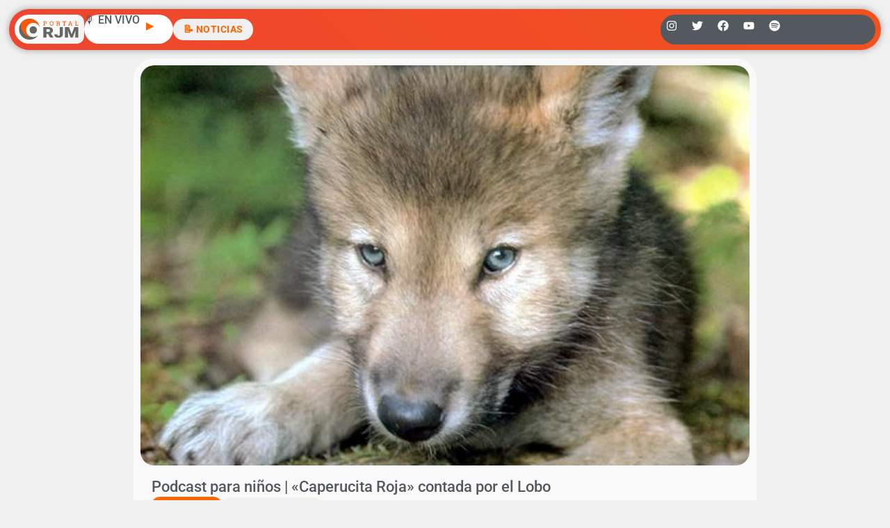

--- FILE ---
content_type: text/html; charset=utf-8
request_url: https://www.google.com/recaptcha/api2/aframe
body_size: 266
content:
<!DOCTYPE HTML><html><head><meta http-equiv="content-type" content="text/html; charset=UTF-8"></head><body><script nonce="TIcm7VWCIKShhLuECnoAWw">/** Anti-fraud and anti-abuse applications only. See google.com/recaptcha */ try{var clients={'sodar':'https://pagead2.googlesyndication.com/pagead/sodar?'};window.addEventListener("message",function(a){try{if(a.source===window.parent){var b=JSON.parse(a.data);var c=clients[b['id']];if(c){var d=document.createElement('img');d.src=c+b['params']+'&rc='+(localStorage.getItem("rc::a")?sessionStorage.getItem("rc::b"):"");window.document.body.appendChild(d);sessionStorage.setItem("rc::e",parseInt(sessionStorage.getItem("rc::e")||0)+1);localStorage.setItem("rc::h",'1768811999367');}}}catch(b){}});window.parent.postMessage("_grecaptcha_ready", "*");}catch(b){}</script></body></html>